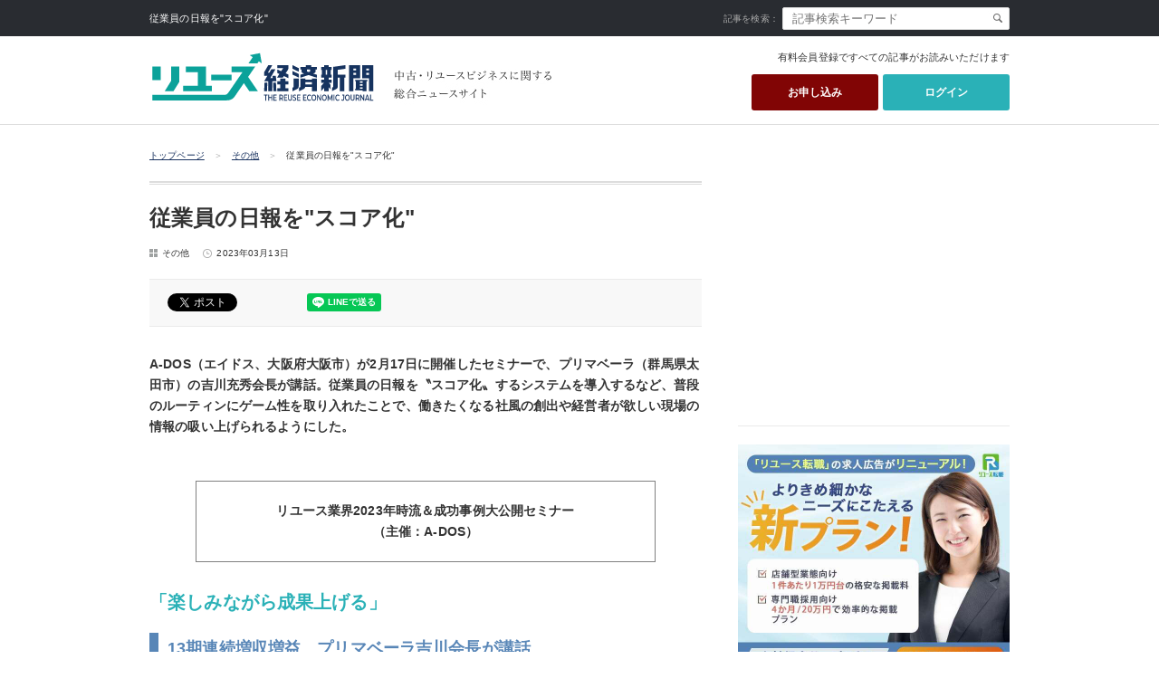

--- FILE ---
content_type: text/html; charset=UTF-8
request_url: https://www.recycle-tsushin.com/news/detail_8132.php
body_size: 37719
content:








<!DOCTYPE html>
<html lang="ja">
<head>


<meta charset="UTF-8">
<meta name="Author" content="リユース経済新聞">
<meta name="copyright" content="リユース経済新聞">
<meta name="format-detection" content="telephone=no">
<meta name="apple-mobile-web-app-title" content="リユース経済新聞">

<meta name="msapplication-square70x70logo" content="/style_images/site-tile-70x70.png">
<meta name="msapplication-square150x150logo" content="/style_images/site-tile-150x150.png">
<meta name="msapplication-wide310x150logo" content="/style_images/site-tile-310x150.png">
<meta name="msapplication-square310x310logo" content="/style_images/site-tile-310x310.png">
<meta name="msapplication-TileColor" content="#0078d7">
<link rel="shortcut icon" type="image/vnd.microsoft.icon" href="/style_images/favicon.ico">
<link rel="icon" type="image/vnd.microsoft.icon" href="/style_images/favicon.ico">
<link rel="apple-touch-icon" sizes="57x57" href="/style_images/apple-touch-icon-57x57.png">
<link rel="apple-touch-icon" sizes="60x60" href="/style_images/apple-touch-icon-60x60.png">
<link rel="apple-touch-icon" sizes="72x72" href="/style_images/apple-touch-icon-72x72.png">
<link rel="apple-touch-icon" sizes="76x76" href="/style_images/apple-touch-icon-76x76.png">
<link rel="apple-touch-icon" sizes="114x114" href="/style_images/apple-touch-icon-114x114.png">
<link rel="apple-touch-icon" sizes="120x120" href="/style_images/apple-touch-icon-120x120.png">
<link rel="apple-touch-icon" sizes="144x144" href="/style_images/apple-touch-icon-144x144.png">
<link rel="apple-touch-icon" sizes="152x152" href="/style_images/apple-touch-icon-152x152.png">
<link rel="apple-touch-icon" sizes="180x180" href="/style_images/apple-touch-icon-180x180.png">
<link rel="icon" type="image/png" sizes="36x36" href="/style_images/android-chrome-36x36.png">
<link rel="icon" type="image/png" sizes="48x48" href="/style_images/android-chrome-48x48.png">
<link rel="icon" type="image/png" sizes="72x72" href="/style_images/android-chrome-72x72.png">
<link rel="icon" type="image/png" sizes="96x96" href="/style_images/android-chrome-96x96.png">
<link rel="icon" type="image/png" sizes="128x128" href="/style_images/android-chrome-128x128.png">
<link rel="icon" type="image/png" sizes="144x144" href="/style_images/android-chrome-144x144.png">
<link rel="icon" type="image/png" sizes="152x152" href="/style_images/android-chrome-152x152.png">
<link rel="icon" type="image/png" sizes="192x192" href="/style_images/android-chrome-192x192.png">
<link rel="icon" type="image/png" sizes="256x256" href="/style_images/android-chrome-256x256.png">
<link rel="icon" type="image/png" sizes="384x384" href="/style_images/android-chrome-384x384.png">
<link rel="icon" type="image/png" sizes="512x512" href="/style_images/android-chrome-512x512.png">
<link rel="icon" type="image/png" sizes="36x36" href="/style_images/icon-36x36.png">
<link rel="icon" type="image/png" sizes="48x48" href="/style_images/icon-48x48.png">
<link rel="icon" type="image/png" sizes="72x72" href="/style_images/icon-72x72.png">
<link rel="icon" type="image/png" sizes="96x96" href="/style_images/icon-96x96.png">
<link rel="icon" type="image/png" sizes="128x128" href="/style_images/icon-128x128.png">
<link rel="icon" type="image/png" sizes="144x144" href="/style_images/icon-144x144.png">
<link rel="icon" type="image/png" sizes="152x152" href="/style_images/icon-152x152.png">
<link rel="icon" type="image/png" sizes="160x160" href="/style_images/icon-160x160.png">
<link rel="icon" type="image/png" sizes="192x192" href="/style_images/icon-192x192.png">
<link rel="icon" type="image/png" sizes="196x196" href="/style_images/icon-196x196.png">
<link rel="icon" type="image/png" sizes="256x256" href="/style_images/icon-256x256.png">
<link rel="icon" type="image/png" sizes="384x384" href="/style_images/icon-384x384.png">
<link rel="icon" type="image/png" sizes="512x512" href="/style_images/icon-512x512.png">
<link rel="icon" type="image/png" sizes="16x16" href="/style_images/icon-16x16.png">
<link rel="icon" type="image/png" sizes="24x24" href="/style_images/icon-24x24.png">
<link rel="icon" type="image/png" sizes="32x32" href="/style_images/icon-32x32.png">
<link rel="manifest" href="/style_images/manifest.json">



<title>「従業員の日報を&quot;スコア化&quot;」 :: リユース経済新聞</title>

<meta name="description" content="「従業員の日報を&quot;スコア化&quot;」のニュース記事詳細（その他カテゴリー／No.8132）。中古・リユースビジネスに関する総合ニュースサイト「リユース経済新聞」ではリサイクルショップ、業務用機器、ブランド品、などあらゆる古物商のカテゴリをカバー。業界のリーディングカンパニー社長も毎号登場します。">
<meta name="keywords" content="A-DOS,セミナー,ドンドンダウン,プリマベーラ,日報,その他,ニュース,詳細">

<!-- html5対応 -->
<!--[if lt IE 9]>
<script src="/js/html5shiv.js"></script>
<script src="/js/IE9.js"></script>
<![endif]-->

<!-- CSS -->
<link rel="stylesheet" href="/css/reset.css?20260124004351" type="text/css" media="all">
<link rel="stylesheet" href="/css/lightbox.css?20260124004351" type="text/css" media="all">
<link rel="stylesheet" href="/css/common.css?20260124004351" type="text/css" media="all">
<link rel="stylesheet" href="/css/form.css?20260124004351" type="text/css" media="all">
<link rel="stylesheet" href="/css/parts.css?20260124004351" type="text/css" media="all">
<link rel="stylesheet" href="/css/global.css?20260124004351" type="text/css" media="all">
<link rel="stylesheet" href="/css/rename.css?20260124004351" type="text/css" media="all">

<!-- JS -->
<script type="text/javascript" src="/js/jquery-1.8.3.min.js" charset="UTF-8"></script>
<script type="text/javascript" src="/js/page-scroller.js" charset="UTF-8"></script>
<script type="text/javascript" src="/js/global_script.js?20260124004351" charset="UTF-8"></script>

<script src="/js/jquery.tile.js" type="text/javascript" charset="UTF-8"></script>
<script type="text/javascript">
$(window).load( function(){
    $('.tile_content_02').tile(2);
	$('.tile_content_03').tile(3);
	$('.tile_content_04').tile(4);
});
</script>





<!-- Google Tag Manager -->

<script>(function(w,d,s,l,i){w[l]=w[l]||[];w[l].push({'gtm.start':
new Date().getTime(),event:'gtm.js'});var f=d.getElementsByTagName(s)[0],
j=d.createElement(s),dl=l!='dataLayer'?'&l='+l:'';j.async=true;j.src=
'https://www.googletagmanager.com/gtm.js?id='+i+dl;f.parentNode.insertBefore(j,f);
})(window,document,'script','dataLayer','GTM-52K9928');</script>

<!-- End Google Tag Manager -->






<script type='text/javascript'>
  var googletag = googletag || {};
  googletag.cmd = googletag.cmd || [];
  (function() {
    var gads = document.createElement('script');
    gads.async = true;
    gads.type = 'text/javascript';
    var useSSL = 'https:' == document.location.protocol;
    gads.src = (useSSL ? 'https:' : 'http:') +
      '//www.googletagservices.com/tag/js/gpt.js';
    var node = document.getElementsByTagName('script')[0];
    node.parentNode.insertBefore(gads, node);
  })();
</script>

<script type='text/javascript'>
  googletag.cmd.push(function() {
    googletag.defineSlot('/49013111/recycle_pc_300250_01', [300, 250], 'div-gpt-ad-1467195223572-0').addService(googletag.pubads());
    googletag.pubads().enableSingleRequest();
    googletag.enableServices();
  });
</script>





<!-- facebook -->
<meta property="fb:app_id" content="1733068213631879" />
<meta property="og:type" content="website" />
<meta property="og:url" content="http://www.recycle-tsushin.com/news/detail_8132.php" />
<meta property="og:title" content="従業員の日報を&quot;スコア化&quot;">
<meta property="og:description" content="「従業員の日報を&quot;スコア化&quot;」のニュース記事詳細（その他カテゴリー／No.8132）。中古・リユースビジネスに関する総合ニュースサイト「リユース経済新聞」ではリサイクルショップ、業務用機器、ブランド品、などあらゆる古物商のカテゴリをカバー。業界のリーディングカンパニー社長も毎号登場します。">
<meta property="og:image" content="https://www.recycle-tsushin.com/news/assets_c/2023/03/8132_01-thumb-845x483-22612.jpg">
<meta name="twitter:card" content="summary_large_image">


<!-- Facebook Pixel Code -->
<script>
!function(f,b,e,v,n,t,s){if(f.fbq)return;n=f.fbq=function(){n.callMethod?
n.callMethod.apply(n,arguments):n.queue.push(arguments)};if(!f._fbq)f._fbq=n;
n.push=n;n.loaded=!0;n.version='2.0';n.queue=[];t=b.createElement(e);t.async=!0;
t.src=v;s=b.getElementsByTagName(e)[0];s.parentNode.insertBefore(t,s)}(window,
document,'script','https://connect.facebook.net/en_US/fbevents.js');
fbq('init', '156159274874167', {
em: 'insert_email_variable,'
});
fbq('track', 'PageView');
</script>
<noscript><img height="1" width="1" style="display:none"
src="https://www.facebook.com/tr?id=156159274874167&ev=PageView&noscript=1"
/></noscript>
<!-- DO NOT MODIFY -->
<!-- End Facebook Pixel Code -->


<!-- モーダルウインド -->
<link rel="stylesheet" href="/css/remodal.css" media="all">
<link rel="stylesheet" href="/css/remodal-default-theme.css" media="all">
<script src="/js/remodal.min.js"></script>




</head>




<body id="page_top" class="sub_page wrap">




<!-- Google Tag Manager (noscript) -->
<noscript><iframe src="https://www.googletagmanager.com/ns.html?id=GTM-52K9928"
height="0" width="0" style="display:none;visibility:hidden"></iframe></noscript>
<!-- End Google Tag Manager (noscript) -->


<div id="fb-root"></div>
<script async defer crossorigin="anonymous" src="https://connect.facebook.net/ja_JP/sdk.js#xfbml=1&version=v8.0" nonce="ihIOpTuv"></script>


<!-- Google＋ -->
<script src="https://apis.google.com/js/platform.js" async defer>

{lang: 'ja'}

</script>




<div id="header_search_wrap">
<div class="box clearfix">

<p class="caption">従業員の日報を&quot;スコア化&quot;</p>

<div class="search_form_wrap clearfix">
<form action="javascript:send_header_search();" method="get" name="header_search">
<label for="key">記事を検索：</label>
<input type="text" name="search" id="key" class="input_txtbox input_search_box" placeholder="記事検索キーワード" value="">
<a href="javascript:void(0);" onclick="send_header_search();"><img src="/style_images/search_btn.jpg" alt="検索" class="search_btn"></a>
</form>
</div>

<!-- / .box clearfix --></div>
<!-- / #header_search_wrap --></div>




<header id="global_header_wrap">
<div class="box clearfix">

<div class="logo_img img_container" style="margin-top: 0;">
<a href="/">
<img src="/style_images/logo_reuse_fc.svg?20260124004351" alt="リユース経済新聞" height="60" width="250">
</a>
</div>
<p class="caption_img img_container"><img src="/style_images/caption_img.jpg" alt="中古・リユースビジネスに関する総合ニュースサイト"></p>

<aside class="header_registration_guidance">



<p class="title">有料会員登録ですべての記事がお読みいただけます</p>



<ul class="btns clearfix">

<li class="li">
<a href="/login/" class="btn bl login_btn">ログイン</a>
</li>
<li class="li">
<a href="/app/" class="btn bl entry_btn">お申し込み</a>
</li>


</ul>
<!-- / .header_registration_guidance --></aside>

<!-- / .box clearfix --></div>
<!-- / #global_header_wrap --></header>
<hr style="border: none; border-top: 1px solid #ddd; margin: 0;">








<nav class="page_path_wrap">
<ol class="box clearfix">
<li><a href="/">トップページ</a><span>＞</span></li>


<li><a href="/news/category_others/">その他</a><span>＞</span></li>


<li>従業員の日報を&quot;スコア化&quot;</li>
</ol>
<!-- / .page_path_wrap --></nav>




<section class="container_20 box clearfix">




<section class="main_content_wrap">





<article class="separate_content_wrap">


<div class="entry_title_wrap">

<div class="info_container">
<h1 class="title">従業員の日報を&quot;スコア化&quot;</h1>
<div class="date_cate clearfix container_15">

<ul class="cate_icon_wrap clearfix">


<li class="cate_icon cate_icon_others"><a href="/news/category_others/">その他</a></li>


</ul>
<p class="date date_icon">2023年03月13日</p>
</div>
<!-- / .info_container --></div>

<!-- / .entry_title_wrap --></div>




<ul class="entry_sns_wrap clearfix">

<li class="entry_sns">
<a href="https://twitter.com/share" class="twitter-share-button" data-lang="ja">ツイート</a>
<script>



!function(d,s,id){var js,fjs=d.getElementsByTagName(s)[0];if(!d.getElementById(id)){js=d.createElement(s);js.id=id;js.src="//platform.twitter.com/widgets.js";fjs.parentNode.insertBefore(js,fjs);}}(document,"script","twitter-wjs");



</script>
</li>

<li class="entry_sns"><div class="fb-like" data-href="https://www.recycle-tsushin.com/news/detail_8132.php" data-send="true" data-layout="button_count" data-width="450" data-show-faces="false"></div></li>

<li class="entry_sns">
<a href="http://b.hatena.ne.jp/entry/https://www.recycle-tsushin.com/news/detail_8132.php" class="hatena-bookmark-button" data-hatena-bookmark-title="リサイクルショップ、業務用機器、ブランド品、などあらゆる古物商のカテゴリをカバー。商材のブームも予測。古物市場についての情報も。業界のリーディングカンパニー社長も毎号登場します。中古・リユースビジネスに関する総合ニュースサイト「リユース経済新聞」" data-hatena-bookmark-layout="simple-balloon" title="このエントリーをはてなブックマークに追加"><img src="https://b.st-hatena.com/images/entry-button/button-only@2x.png" alt="このエントリーをはてなブックマークに追加" width="20" height="20" style="border: none;" /></a><script type="text/javascript" src="https://b.st-hatena.com/js/bookmark_button.js" charset="utf-8" async="async"></script>
</li>

<li class="entry_sns">
<div class="line-it-button" data-lang="ja" data-type="share-a" data-ver="3" data-url="https://www.recycle-tsushin.com/news/detail_8132.php?utm_source=line" data-color="default" data-size="small" data-count="false" style="display: none;"></div>
 <script src="https://d.line-scdn.net/r/web/social-plugin/js/thirdparty/loader.min.js" async="async" defer="defer"></script>
</li>

</ul>




<div class="entry_body_wrap clearfix">

<p><strong>A-DOS（エイドス、大阪府大阪市）が2月17日に開催したセミナーで、プリマベーラ（群馬県太田市）の吉川充秀会長が講話。従業員の日報を〝スコア化〟するシステムを導入するなど、普段のルーティンにゲーム性を取り入れたことで、働きたくなる社風の創出や経営者が欲しい現場の情報の吸い上げられるようにした。</strong></p>
<div style="max-width: 450px; width: 80%; margin: 3rem auto 0; border: solid 1px #808080; box-sizing: bordr-box; padding: 1.5em 2em;">
<p style="margin: 0; text-align: center;"><b>リユース業界2023年時流＆成功事例大公開セミナー<br>（主催：A-DOS）</b></p>
</div>
<h2 style="margin: 30px 0 20px;">「楽しみながら成果上げる」</h2>
<h3 style="border-left: 10px solid #5886b7; border-bottom: solid 1px #5886b7; color: #5886b7; margin: 20px 0 20px; padding: 5px 10px;">13期連続増収増益　プリマベーラ吉川会長が講話</h3>
<p style="text-align: center;"><img alt="A-DOS　講話するプリマベーラ吉川会長" src="https://www.recycle-tsushin.com/news/8132_01.jpg" width="845" height="483" class="mt-image-center" style="text-align: center; display: block; margin: 0 auto 5px;"><em>講話するプリマベーラ吉川会長</em></p>
<p>古着店FC店の「ドンドンダウン」や「ベクトル」、メディア店の「利根書店」に、整骨院など。吉川会長によるセミナーやコンサルなどを行う経営サポートも含めると、プリマベーラの事業は4つに分類される。2022年時点で4事業部で年商47億円。13期連続で増収増益を遂げている。正社員約100人のうち、この2年で離職者は整骨院を除けばゼロという。</p>
<h3 style="border-left: 10px solid #5886b7; border-bottom: solid 1px #5886b7; color: #5886b7; margin: 50px 0 20px; padding: 5px 10px;">成果を上げる「決定サイクル」<br>肝は報告</h3>
<p>組織で成果を上げるために必要な仕組みが「決定サイクル」だという。吉川会長がこう名付け、実際に同社でも運用している。決定サイクルは、「決定→実施→チェック→報告→決定」と回していく。</p>
<p>決定サイクルでは、「社長やリーダーが決定したことをメンバーに実施させる」、「実施したことをチェックさせる」、「実施やチェックしたことを報告させる」を徹底。さらに同社が特に重要視するのが「報告」の精度だ。</p>









<div class="entry_registration_guidance">

<p class="title">有料会員登録で記事全文がお読みいただけます</p>

<ul class="btns clearfix">
<li class="li">
<p class="caption">購読方法を選択</p>
<a href="/app/" class="btn bl entry_btn">お申し込み</a>
</li>
<li class="li">
<p class="caption">会員の方はこちら</p>
<a href="/login/" class="btn bl login_btn">ログイン</a>
</li>
</ul>

<!-- / .entry_registration_guidance --></div>














<p class="type_size">第555号(2023/03/10発行)12面</p>


<!-- / .entry_body_wrap --></div>




<!-- / .separate_content_wrap --></article>
<ul class="entry_mt_ads clearfix">
<li class="ads">
<a href="https://ore-auction.com" target="_blank" rel="nofollow" onclick="gtag('event', 'ad_click', {'event_category': '俺オク広告', 'event_label': '6680', 'value': '1'});">
<img src="https://www.recycle-tsushin.com/ads/assets_c/2021/12/S__70311994_0-thumb-300xauto-19326.jpg" srcset="https://www.recycle-tsushin.com/ads/assets_c/2021/12/S__70311994_0-thumb-300xauto-19326.jpg 1x, https://www.recycle-tsushin.com/ads/assets_c/2021/12/S__70311994_0-thumb-600xauto-19326.jpg 2x" width="300" height="250" alt="俺オク広告">
</a>
</li>
<li class="ads">
<a href="https://daikichi-auction.com/" target="_blank" rel="nofollow" onclick="gtag('event', 'ad_click', {'event_category': 'エンパワー買取大吉②', 'event_label': '9693', 'value': '1'});">
<img src="https://www.recycle-tsushin.com/ads/assets_c/2024/08/e648ace9e7aeeb9ec8fe7271970f21ced6d16074-thumb-300xauto-26789.jpg" srcset="https://www.recycle-tsushin.com/ads/assets_c/2024/08/e648ace9e7aeeb9ec8fe7271970f21ced6d16074-thumb-300xauto-26789.jpg 1x, https://www.recycle-tsushin.com/ads/assets_c/2024/08/e648ace9e7aeeb9ec8fe7271970f21ced6d16074-thumb-600xauto-26789.jpg 2x" width="300" height="250" alt="エンパワー買取大吉②">
</a>
</li>
<!-- / .entry_mt_ads clearfix --></ul>







<section class="entry_tag_wrap">
<p class="f_12">関連キーワード ：<a href="/news/tag_A-DOS/">A-DOS</a><a href="/news/tag_セミナー/">セミナー</a><a href="/news/tag_ドンドンダウン/">ドンドンダウン</a><a href="/news/tag_プリマベーラ/">プリマベーラ</a><a href="/news/tag_日報/">日報</a></p>
<!-- / .entry_tag_wrap --></section>








<nav class="bottom_page_nation inline_outer container_30">
<p class="page_back">
<a href="/news/detail_8150.php">&laquo; 前の記事へ</a>
</p><div class="back_btn"><p class="btn"><a href="/news/category_others/">一覧に戻る</a></p></div>
<p class="page_next">
<a href="/news/detail_8151.php">次の記事へ &raquo;</a>
</p><!-- / .bottom_page_nation inline_outer container_30 --></nav>




<aside class="separate_content_wrap container_40">

<h2 class="f_12 bold container_15">関連記事</h2>

<ul class="relation_result_wrap">




<li class="relation_result clearfix has_thumb">

<div class="img_container">
<a href="/news/detail_12150.php">
<img src="https://www.recycle-tsushin.com/news/assets_c/2020/06/recycle_image07-thumb-80x80-13270.jpg" alt="GTホールディングス、上場廃止を申請">
</a>
</div>

<p class="title"><a href="/news/detail_12150.php">GTホールディングス、上場廃止を申請</a></p>
<p class="date date_icon f_10">2026年01月23日</p>
</li>



<li class="relation_result clearfix has_thumb">

<div class="img_container">
<a href="/news/detail_12148.php">
<img src="https://www.recycle-tsushin.com/news/assets_c/2026/01/12148_01-thumb-80x80-31228.jpg" alt="スノーピーク、リユース事業を再開">
</a>
</div>

<p class="title"><a href="/news/detail_12148.php">スノーピーク、リユース事業を再開</a></p>
<p class="date date_icon f_10">2026年01月23日</p>
</li>



<li class="relation_result clearfix has_thumb">

<div class="img_container">
<a href="/news/detail_12147.php">
<img src="https://www.recycle-tsushin.com/news/assets_c/2020/06/recycle_image08-thumb-80x80-13271.jpg" alt="「実行委員はブックオフグループHD」8/8リユースの日　イベント開催決定 参加企業を募集">
</a>
</div>

<p class="title"><a href="/news/detail_12147.php">「実行委員はブックオフグループHD」8/8リユースの日　イベント開催決定 参加企業を募集</a></p>
<p class="date date_icon f_10">2026年01月23日</p>
</li>



<li class="relation_result clearfix has_thumb">

<div class="img_container">
<a href="/news/detail_12137.php">
<img src="https://www.recycle-tsushin.com/news/assets_c/2026/01/12137_03-thumb-80x80-31219.jpg" alt="IVA　鑑定サービス200社導入目指す">
</a>
</div>

<p class="title"><a href="/news/detail_12137.php">IVA　鑑定サービス200社導入目指す</a></p>
<p class="date date_icon f_10">2026年01月20日</p>
</li>



<li class="relation_result clearfix has_thumb">

<div class="img_container">
<a href="/news/detail_12133.php">
<img src="https://www.recycle-tsushin.com/news/assets_c/2026/01/12133_01-thumb-80x80-31193.jpg" alt="Aicon　資産査定アプリ1億円突破">
</a>
</div>

<p class="title"><a href="/news/detail_12133.php">Aicon　資産査定アプリ1億円突破</a></p>
<p class="date date_icon f_10">2026年01月18日</p>
</li>


</ul>

<!-- / .separate_content_wrap container_40 --></aside>
<aside class="separate_content_wrap container_40">

<h2 class="f_12 bold container_15">新着記事</h2>

<ul class="relation_result_wrap">




<li class="relation_result clearfix has_thumb">

<div class="img_container">
<a href="/news/detail_12150.php">
<img src="https://www.recycle-tsushin.com/news/assets_c/2020/06/recycle_image07-thumb-80x80-13270.jpg" alt="GTホールディングス、上場廃止を申請">
</a>
</div>

<p class="title"><a href="/news/detail_12150.php">GTホールディングス、上場廃止を申請</a></p>
<p class="date date_icon f_10">2026年01月23日</p>
</li>



<li class="relation_result clearfix has_thumb">

<div class="img_container">
<a href="/news/detail_12148.php">
<img src="https://www.recycle-tsushin.com/news/assets_c/2026/01/12148_01-thumb-80x80-31228.jpg" alt="スノーピーク、リユース事業を再開">
</a>
</div>

<p class="title"><a href="/news/detail_12148.php">スノーピーク、リユース事業を再開</a></p>
<p class="date date_icon f_10">2026年01月23日</p>
</li>



<li class="relation_result clearfix has_thumb">

<div class="img_container">
<a href="/news/detail_12147.php">
<img src="https://www.recycle-tsushin.com/news/assets_c/2020/06/recycle_image08-thumb-80x80-13271.jpg" alt="「実行委員はブックオフグループHD」8/8リユースの日　イベント開催決定 参加企業を募集">
</a>
</div>

<p class="title"><a href="/news/detail_12147.php">「実行委員はブックオフグループHD」8/8リユースの日　イベント開催決定 参加企業を募集</a></p>
<p class="date date_icon f_10">2026年01月23日</p>
</li>



<li class="relation_result clearfix has_thumb">

<div class="img_container">
<a href="/news/detail_12143.php">
<img src="https://www.recycle-tsushin.com/news/assets_c/2026/01/12143_01-thumb-80x80-31222.jpg" alt="ゲオグループのOKURA　事業者支援の無料会員制度">
</a>
</div>

<p class="title"><a href="/news/detail_12143.php">ゲオグループのOKURA　事業者支援の無料会員制度</a></p>
<p class="date date_icon f_10">2026年01月23日</p>
</li>



<li class="relation_result clearfix has_thumb">

<div class="img_container">
<a href="/news/detail_12142.php">
<img src="https://www.recycle-tsushin.com/news/assets_c/2026/01/12142_01-thumb-80x80-31220.jpg" alt="JRAA　新春講演会を開催">
</a>
</div>

<p class="title"><a href="/news/detail_12142.php">JRAA　新春講演会を開催</a></p>
<p class="date date_icon f_10">2026年01月22日</p>
</li>


</ul>

<!-- / .separate_content_wrap container_40 --></aside>




<div class="common_subscription_wrap">


<a href="/app/" class="bl clearfix">


<img src="/style_images/subscription_pc.jpg?20260124004351" alt="リユース経済新聞 お申し込みはこちら" height="250" width="610">


</a>
<!-- / .common_subscription_wrap --></div>








<!-- / .main_content_wrap --></section>




<aside id="global_side_wrap" class="side_content_wrap">




<div class="rectangle_wrap">

<!-- /49013111/recycle_pc_300250_01 -->
<div id='div-gpt-ad-1467195223572-0' style='height:250px; width:300px;'>
<script type='text/javascript'>
googletag.cmd.push(function() { googletag.display('div-gpt-ad-1467195223572-0'); });
</script>
</div>

</div>




<div class="img_box">

<a href="https://reuse-tenshoku.com/recycle-tsushin-26new_plan" target="_blank" class="bnr_side_resue">
<img src="/style_images/pc_ads_reusetenshoku_newplan.jpg" alt="よりきめ細やかなニーズに応える新プラン | リユース・リサイクル・買取業界専門の転職サービス リユース転職" class="image" height="250" width="300">
</a>

</div>







<section class="separate_content_wrap container_25">

<h3 class="pc_ranking_title container_15" style="font-weight: 700;">アクセスランキング</h3>
<h3 class="sp_ranking_title title_bar">アクセスランキング</h3>

<ul class="ranking_result_wrap container_10">

<li class="ranking_result ranking_result_01">
<a href="/news/detail_12134.php">アーバンリサーチ　1万5000点の古着を回収</a>
</li>

<li class="ranking_result ranking_result_02">
<a href="/news/detail_11878.php">大黒屋HD、ファンド傘下で再建</a>
</li>

<li class="ranking_result ranking_result_03">
<a href="/news/detail_12125.php">大黒屋 HD　新体制発足で来期黒字化目指す </a>
</li>

<li class="ranking_result ranking_result_04">
<a href="/news/detail_12137.php">IVA　鑑定サービス200社導入目指す</a>
</li>

<li class="ranking_result ranking_result_05">
<a href="/news/detail_12089.php">「工場見学」パナソニックの再生工場</a>
</li>
</ul>

<!-- / .separate_content_wrap container_25 --></section>



<div class="img_container container_20">
<a href="/news/detail_6681.php">
<img src="/style_images/bnr_reuse_viwer.jpg?20260124004351" alt="電子版会員専用ビューアー" height="120" width="300">
</a>
</div>


<section class="separate_content_wrap container_25">
<h3 class="pc_ranking_title container_15" style="font-weight: 700;">
リユース経済新聞をフォローする
</h3>

<ul class="clearfix" style="border-bottom: 1px solid #eaeaea; border-top: 1px solid #eaeaea; margin: 10px 0 0; padding: 20px 0">

<li style="float: left; margin: 0;">
<a href="https://www.facebook.com/%E3%83%AA%E3%82%B5%E3%82%A4%E3%82%AF%E3%83%AB%E9%80%9A%E4%BF%A1-148564501914301/" target="_blank">
<img src="/style_images/btn_sns_1@40.gif" alt="facebook">
</a>
</li>

<li style="float: left; margin: 0 0 0 12px;">
<a href="https://twitter.com/recycle_tsushin/" target="_blank">
<img src="/style_images/btn_sns_2@40.gif?20260124" alt="twitter">
</a>
</li>

<li style="float: left; margin: 0 0 0 12px;">
<a href="https://line.me/R/ti/p/%40qst3959z" target="_blank">
<img src="/style_images/btn_sns_3@40.gif" alt="line">
</a>
</li>

<li style="float: left; margin: 0 0 0 12px;">
<a href="https://www.instagram.com/recycle.tsushin/" target="_blank">
<img src="/style_images/btn_sns_4@40.gif" alt="Instagram">
</a>
</li>

<li style="float: left; margin: 0 0 0 12px;">
<a href="https://www.youtube.com/channel/UCnSVKvqwkHemzbzJF_2UEew" target="_blank">
<img src="/style_images/btn_sns_5@40.gif" alt="YouTube">
</a>
</li>

<li style="float: left; margin: 0 0 0 12px;">
<a href="https://www.recycle-tsushin.com/rss.xml" target="_blank">
<img src="/style_images/btn_sns_6@40.gif" alt="RSS">
</a>
</li>

</ul>


</section>


<div class="img_container container_20" style="margin-bottom: -15px;"><a href="/databook/"><img src="/style_images/databook_bnr_2025_01.jpg?20260124004351" alt="リユース市場データブック2025"></a></div>

<li class="img_container container_25">
<a href="/news/tag_%E3%82%AF%E3%83%BC%E3%83%9C%E3%83%B3%E3%81%AE%E6%B5%B7%E5%A4%96%E3%83%AA%E3%83%A6%E3%83%BC%E3%82%B9%E6%8E%A2%E8%A8%AA%E8%A8%98/">
<img src="/style_images/bnr_coupon.png?20260124004351" alt="「クーボンの海外リユース探訪記」に関する記事一覧">
</a>
</li>

<li class="img_container container_10">
<a href="/news/tag_%E4%BF%BA%E3%81%AB%E5%AD%A6%E3%81%B9/">
<img src="/style_images/bnr_ore.png?20260124004351" alt="「斎藤清の俺に学べ！」に関する記事一覧">
</a>
</li>

<li class="img_container container_10">
<a href="/news/tag_%E4%B8%AD%E5%8F%A4%E3%83%AC%E3%82%B3%E3%83%BC%E3%83%89%E3%81%AE%E4%B8%96%E7%95%8C/">
<img src="/style_images/bnr_record.png?20260124004351" alt="「中古レコードの世界」に関する記事一覧">
</a>
</li>

<li class="img_container container_10">
<a href="https://www.recycle-tsushin.com/news/tag_%E3%83%AA%E3%83%A6%E3%83%BC%E3%82%B9%E3%83%9E%E3%83%BC%E3%82%B1%E3%83%86%E3%82%A3%E3%83%B3%E3%82%B0%E8%AC%9B%E5%BA%A7/">
<img src="/style_images/bnr_web.png?20260124004351" alt="「リユースマーケティング講座」に関する記事一覧">
</a>
</li>

<li class="img_container container_10">
<a href="/news/tag_0%E3%81%8B%E3%82%89%E5%A7%8B%E3%82%81%E3%82%8B%E5%8F%A4%E7%89%A9%E9%96%8B%E6%A5%ADStory/">
<img src="/style_images/bnr_story.png?20260124004351" alt="「0から始める古物開業Story」に関する記事一覧">
</a>
</li>

<li class="img_container container_10">
<a href="/news/tag_コインマニア道場/">
<img src="/style_images/bnr_coin.png?20260124004351" alt="「コインマニア道場」に関する記事一覧">
</a>
</li>

<li class="img_container container_10">
<a href="https://www.recycle-tsushin.com/news/tag_%E4%BA%BA%E6%9D%90%E6%8E%A1%E7%94%A8%E3%83%BB%E8%82%B2%E6%88%90%E3%82%BC%E3%83%9F%E3%83%8A%E3%83%BC%E3%83%AB/">
<img src="/style_images/bnr_recruit.jpg?20260124004351" alt="「人材採用・育成ゼミナール」に関する記事一覧">
</a>
</li>

<li class="img_container container_10">
<a href="/news/tag_%E8%B6%8A%E5%A2%83EC%E3%81%AE%E6%95%99%E7%A7%91%E6%9B%B8/">
<img src="/style_images/bnr_ec.jpg?20260124004351" alt="越境ECの教科書">
</a>
</li>

<li class="img_container container_10">
<a href="/news/tag_現役古着店マネージャーが明かす実践ノウハウ/">
<img src="/style_images/bnr_furugi.jpg?20260124004351" alt="現役古着店マネージャーが明かす実践ノウハウ">
</a>
</li>

<li class="img_container container_10">
<a href="/news/detail_8047.php">
<img src="/style_images/bnr_archive.png?20260124004351" alt="連載企画アーカイブ">
</a>
</li>

<ul class="container_10">
<li class="img_container"><a href="/step/"><img src="/style_images/step_bnr_01.jpg?20260124004351" alt="古物商許可をとるまでの5つのステップ"></a></li>

</ul>




<ul class="side_nav_wrap container_10 clearfix">
<li class="side_nav side_nav_left"><a href="/advertising/"><span>広告掲載について</span></a></li>
<li class="side_nav"><a href="/app/"><span>購読申込み</span></a></li>
<li class="side_nav side_nav_left"><a href="/release/"><span>プレスリリース受付</span></a></li>
<li class="side_nav"><a href="/contact/"><span>お問い合わせ</span></a></li>
</ul>




<!-- / #global_side_wrap .side_content_wrap --></aside>




<!-- / .container_20 box clearfix --></section>




<div id="page_top_wrap" class="box clearfix">
<div class="img_container"><a href="#page_top"><img src="/style_images/page_top_btn.jpg" alt="Page top"></a></div>
</div>




<footer id="global_footer_wrap">
<div class="box clearfix">


<div class="footer_left_wrap">
<p class="caption_img img_container"><img src="/style_images/caption_img_02.jpg" alt="中古・リユースビジネスに関する総合ニュースサイト"></p>

<div class="logo_img img_container">
<a href="/">
<img src="/style_images/logo_reuse_1.png?20260124004351" alt="リユース経済新聞" height="55" width="250">
</a>
</div>

<p id="copy">Copyright (c) 2000-2026 The Reuse Economic Journal. All Rights Reserved.</p>

<!-- / .footer_left_wrap --></div>


<div class="footer_right_wrap">


<nav class="foot_nav_01_wrap">
<ul class="clearfix">
<li class="nav"><a href="/news/category_interior/">家具・家電</a></li>
<li class="nav"><a href="/news/category_goods/">バッグ・時計・宝飾品</a></li>
<li class="nav"><a href="/news/category_apparel/">アパレル</a></li>
<li class="nav"><a href="/news/category_books/">本・ゲーム</a></li>
<li class="nav"><a href="/news/category_pc/">PC・携帯</a></li>
<li class="nav"><a href="/news/category_hobby/">ホビー・スポーツ</a></li>
<li class="nav"><a href="/news/category_products/">業務用品</a></li>
<li class="nav"><a href="/news/category_antique/">古物市場・業者支援</a></li>
<li class="nav"><a href="/news/category_market/">市場動向・行政・団体</a></li>
<li class="nav"><a href="/news/category_others/">その他</a></li>
</ul>
<!-- / .foot_nav_01_wrap --></nav>


<nav class="foot_nav_02_wrap clearfix">
<ul class="nav_wrap nav_wrap_01" style="height: 80px;">
<li class="nav"><a href="/app/">購読申込み</a></li>
<li class="nav"><a href="/advertising/">広告掲載について</a></li>
<li class="nav"><a href="/release/">プレスリリース受付</a></li>
<li class="nav"><a href="https://pd.reform-online.jp/recycle/guide">新聞購読の解約</a></li>
</ul>
<ul class="nav_wrap" style="height: 80px;">
<li class="nav"><a href="/company/">会社概要</a></li>
<li class="nav"><a href="/contact/">お問合わせ</a></li>
<li class="nav"><a href="/app/#js_faq">よくある質問</a></li>
<li class="nav"><a href="/news/detail_9595.php">特定商取引法に基づく表記</a></li>
</ul>
<ul class="nav_wrap" style="height: 80px;">
<li class="nav"><a onclick="window.open('/rule/member_popup.php', '', 'width=700,height=1000'); return false;">会員利用規約</a></li>
<li class="nav"><a onclick="window.open('/rule/web_popup.php', '', 'width=700,height=1000'); return false;">電子版利用規約</a></li>
<li class="nav"><a href="/policy/">プライバシーポリシー</a></li>
<li class="nav"><a href="/copyright/">著作権について</a></li>
</ul>
<ul class="nav_wrap" style="height: 80px;">
<li class="nav"><a href="/databook/">リユース市場データブック</a></li>
<li class="nav"><a href="/step/">古物商許可を取るまで</a></li>
</ul>
<!-- / .foot_nav_02_wrap clearfix --></nav>




<nav class="foot_nav_03_wrap">
<ul class="clearfix">
<li class="nav nav_left"><a href="/">リユース経済新聞</a></li>
<li class="nav"><a href="http://www.reform-online.jp/" target="_blank">リフォーム産業新聞</a></li>
<li class="nav"><a href="http://www.the-bars.com/" target="_blank">BARS</a></li>
<li class="nav"><a href="https://www.r-books.jp/" target="_blank">リフォーム産業新聞社公式サイト</a></li>
<li class="nav"><a href="https://www.ktrend.jp/" target="_blank">建材トレンド</a></li>
</ul>
<!-- / .foot_nav_03_wrap --></nav>


<!-- / .footer_right_wrap --></div>


<!-- / .box clearfix --></div>
<!-- / #global_footer_wrap --></footer>




<div id="js_scroll_bnrs" class="scroll_bnrs">
<ul class="box clearfix">

<li class="scroll_bnr clearfix">
<p class="title">
<img src="/style_images/btn_scrooll_1@pc.webp" alt="リユース経済新聞 新聞版" height="60" width="265">
</p>
<div class="btn btn_1">
<a href="/app/"><img src="/style_images/btn_scrooll_2.gif?1000" alt="お申し込み"></a>
</div>
</li>

</ul>

<a href="javascript:void(0)" id="js_scroll_bnrs_close" class="close">
<img src="/style_images/bnr_100oku_close.png" alt="閉じる">
</a>

<!-- / #js_scroll_bnrs .scroll_bnrs --></div>

<script>
$(window).on('load',function () {
    var footer_offset = $('#global_footer_wrap').offset().top,
        win_height = $(window).outerHeight();
    $(window).scroll(function () {
        scroll_count = $(window).scrollTop();
        if(scroll_count > 100) {
            $('#js_scroll_bnrs').addClass('is_show');
        }else{
            $('#js_scroll_bnrs').removeClass('is_show');
        }
        if(scroll_count > (footer_offset - win_height)) {
            $('#js_scroll_bnrs').removeClass('is_show');
        }
    });
    $('#js_scroll_bnrs_close').on('click', function () {
        $('#js_scroll_bnrs').removeClass('is_show');
        $(window).scroll(function () {
            $('#js_scroll_bnrs').removeClass('is_show');
        });
    });
});
</script>




<script type="text/javascript" src="/js/lightbox.js" charset="UTF-8"></script>





</body>
</html>


--- FILE ---
content_type: text/html; charset=utf-8
request_url: https://www.google.com/recaptcha/api2/aframe
body_size: 265
content:
<!DOCTYPE HTML><html><head><meta http-equiv="content-type" content="text/html; charset=UTF-8"></head><body><script nonce="tmONPhExFgPsQK9JigPwKQ">/** Anti-fraud and anti-abuse applications only. See google.com/recaptcha */ try{var clients={'sodar':'https://pagead2.googlesyndication.com/pagead/sodar?'};window.addEventListener("message",function(a){try{if(a.source===window.parent){var b=JSON.parse(a.data);var c=clients[b['id']];if(c){var d=document.createElement('img');d.src=c+b['params']+'&rc='+(localStorage.getItem("rc::a")?sessionStorage.getItem("rc::b"):"");window.document.body.appendChild(d);sessionStorage.setItem("rc::e",parseInt(sessionStorage.getItem("rc::e")||0)+1);localStorage.setItem("rc::h",'1769183038979');}}}catch(b){}});window.parent.postMessage("_grecaptcha_ready", "*");}catch(b){}</script></body></html>

--- FILE ---
content_type: text/css
request_url: https://www.recycle-tsushin.com/css/remodal.css
body_size: 1450
content:
/*
 *  Remodal - v1.1.0
 *  Responsive, lightweight, fast, synchronized with CSS animations, fully customizable modal window plugin with declarative configuration and hash tracking.
 *  http://vodkabears.github.io/remodal/
 *
 *  Made by Ilya Makarov
 *  Under MIT License
 */

/* ==========================================================================
   Remodal's necessary styles
   ========================================================================== */


/* Hide scroll bar */
html.remodal-is-locked { -ms-touch-action: none; overflow: hidden; touch-action: none; }


/* Anti FOUC */
.remodal,
[data-remodal-id] { display: none }


/* Necessary styles of the overlay */
.remodal-overlay { bottom: -5000px; display: none; left: -5000px; position: fixed; right: -5000px; top: -5000px; z-index: 9999; }


/* Necessary styles of the wrapper */
.remodal-wrapper { -webkit-overflow-scrolling: touch; bottom: 0; display: none; left: 0; overflow: auto; position: fixed; right: 0; text-align: center; top: 0; z-index: 10000; }
.remodal-wrapper:after { content: ""; display: inline-block; height: 100%; margin-left: -0.05em; }


/* Fix iPad, iPhone glitches */
.remodal-overlay,
.remodal-wrapper { -webkit-backface-visibility: hidden; backface-visibility: hidden; }


/* Necessary styles of the modal dialog */
.remodal { -ms-text-size-adjust: 100%; -webkit-text-size-adjust: 100%; outline: none; position: relative; text-size-adjust: 100%; }
.remodal-is-initialized { /* Disable Anti-FOUC */ display: inline-block; }

--- FILE ---
content_type: application/javascript; charset=utf-8
request_url: https://fundingchoicesmessages.google.com/f/AGSKWxVHs45xRyOxL24g6jGS0W9bw63hypJqxc_q-fyq_lxoFSvumPOeuovNAhymqawGOYFb9naJ7lKy3dgM1krgO9le0hLfqgQ9zcCdZ33N0Sxr-j4PKrbaOd4x2lOURww6nU_Db6gnNJ3MDcBrA9wF_6HVsprjBNEQcoFuONUdSGSndOs8w6-Hkef4XQ2o/_/secondads_/popunders./exoclickright2./bauer.ads..adv.cdn.
body_size: -1289
content:
window['ce76f0d6-2f66-4690-ba0f-a1e0f35ffc98'] = true;